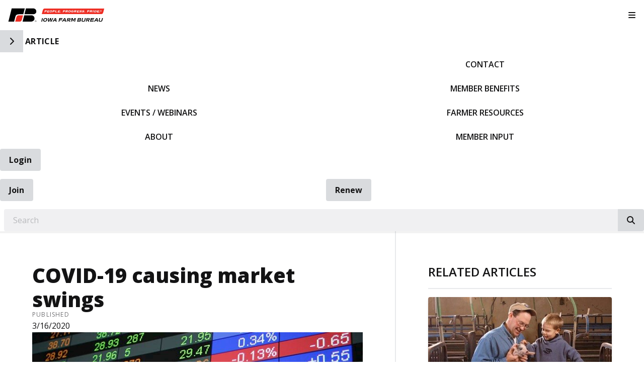

--- FILE ---
content_type: text/html; charset=utf-8
request_url: https://www.iowafarmbureau.com/Article/COVID19-causing-market-swings
body_size: 14115
content:

<!DOCTYPE html>
<html lang="en" class="no-js">
<head>
    <meta http-equiv="X-UA-Compatible" content="IE=edge, chrome=1" charset="utf-8" />
    <meta name="viewport" content="width=device-width, initial-scale=1.0">
    
    <link rel="canonical" href="https://www.iowafarmbureau.com/Article/COVID19-causing-market-swings" />
    <meta name="description" content="Wild week marked by commodity value drops and agency closings." />

    <!-- Open Graph data -->
    <meta property="fb:app_id" content="110923108947365" />
    <meta property="og:type" content="article" />
    <meta property="og:url" content="https://www.iowafarmbureau.com/Article/COVID19-causing-market-swings" />
    <meta property="og:title" content="COVID-19 causing market swings" />
    <meta property="og:image" content='https://www.iowafarmbureau.com/Article/Live/TitleImage/17018/031620-094457' />

    <meta property="og:description" content="Wild week marked by commodity value drops and agency closings." />
    <meta property="og:site_name" content="iowafarmbureau.com" />
    <meta property="article:published_time" content="3/16/2020 9:44:57 AM" />
    <meta property="article:modified_time" content="3/16/2020 9:44:57 AM" />

    <!-- Twitter Card data -->
    <meta name="twitter:card" content="summary_large_image" />
    <meta name="twitter:image:src" content='https://www.iowafarmbureau.com/Article/Live/TitleImage/17018/031620-094457' />
    <meta name="twitter:site" content="IowaFarmBureau" />
    <meta name="twitter:title" content="COVID-19 causing market swings" />
    <meta name="twitter:description" content="Wild week marked by commodity value drops and agency closings." />
    <meta name="twitter:creator" content="IowaFarmBureau" />

    <meta name="robots" content="index" />

    <title>COVID-19 causing market swings</title>
    <link rel="preconnect" href="https://fonts.googleapis.com">
    <link rel="preconnect" href="https://fonts.gstatic.com" crossorigin>
        <link rel="preconnect" href="https://insidefb.com">
        <link rel="preconnect" href="https://exchange.insidefb.com">
    
    <link rel="preload stylesheet" as="style" type="text/css" href="https://fonts.googleapis.com/css2?family=Open+Sans:ital,wght@0,300;0,400;0,600;0,700;0,800;1,300;1,400;1,600;1,700;1,800&display=swap">
    <link rel="preload" href="/bundle/webfonts/fa-brands-400.woff2" as="font" type="font/woff2" crossorigin="anonymous">
    <link rel="preload" href="/bundle/webfonts/fa-solid-900.woff2" as="font" type="font/woff2" crossorigin="anonymous">
    <link rel="preload stylesheet" as="style" type="text/css" href="/bundle/css/contentlayout.min.css?v=qr74FEAYCF7zOdyAKb8D3gKH1HgOHIy2DZU7gxoAFug" />
    <link type="text/css" href="/bundle/css/print.min.css?v=45s_YhAQs9H92oFx6Ix9kmGIJPoUdAWjXpt3Mk6exko" rel="stylesheet" media="print" />
      	<!-- Google tag (gtag.js) -->
	<script async src="https://www.googletagmanager.com/gtag/js?id=G-310080502"></script>
	<script>
	    window.dataLayer = window.dataLayer || [];
	    function gtag(){dataLayer.push(arguments);}
	    gtag('js', new Date());
	    gtag('config', 'G-310080502');
</script>

<!-- Google Tag Manager -->
<script>(function(w,d,s,l,i){w[l]=w[l]||[];w[l].push({'gtm.start':
new Date().getTime(),event:'gtm.js'});var f=d.getElementsByTagName(s)[0],
j=d.createElement(s),dl=l!='dataLayer'?'&l='+l:'';j.async=true;j.src=
'https://www.googletagmanager.com/gtm.js?id='+i+dl;f.parentNode.insertBefore(j,f);
})(window,document,'script','dataLayer','GTM-K2B8XH');</script>
<!-- End Google Tag Manager -->
<meta name="facebook-domain-verification" content="mwzkbs7kshhnvqokfti6uv6moi7kof" />
<meta name="google-site-verification" content="s5UYIK1LBlB3AIeRPeqziD09P4DFFmP6U38vSCLVl-0" />


    
    <!-- generics -->

<link rel="icon" type="image/x-icon" href="/Website/getFavicon?size=16&amp;name=favicon" sizes="16x16">
<link rel="icon" type="image/x-icon" href="/Website/getFavicon?size=32&amp;name=favicon" sizes="32x32">
<link rel="icon" type="image/x-icon" href="/Website/getFavicon?size=57&amp;name=favicon" sizes="57x57">
<link rel="icon" type="image/x-icon" href="/Website/getFavicon?size=76&amp;name=favicon" sizes="76x76">
<link rel="icon" type="image/x-icon" href="/Website/getFavicon?size=96&amp;name=favicon" sizes="96x96">
<link rel="icon" type="image/x-icon" href="/Website/getFavicon?size=128&amp;name=favicon" sizes="128x128">
<link rel="icon" type="image/x-icon" href="/Website/getFavicon?size=192&amp;name=favicon" sizes="192x192">
<link rel="icon" type="image/x-icon" href="/Website/getFavicon?size=228&amp;name=favicon" sizes="228x228">

<!-- Android -->
<link rel="shortcut icon" sizes="196x196" type="image/x-icon" href="/Website/getFavicon?size=16&amp;name=favicon">

<!-- iOS -->
<link rel="apple-touch-icon" type="image/x-icon" href="/Website/getFavicon?size=57&amp;name=apple-touch-icon" sizes="57x57">
<link rel="apple-touch-icon" type="image/x-icon" href="/Website/getFavicon?size=120&amp;name=apple-touch-icon" sizes="120x120">
<link rel="apple-touch-icon" type="image/x-icon" href="/Website/getFavicon?size=152&amp;name=apple-touch-icon" sizes="152x152">
<link rel="apple-touch-icon" type="image/x-icon" href="/Website/getFavicon?size=180&amp;name=apple-touch-icon" sizes="180x180">

<!-- Windows 8 IE 10-->

    
    
    <link type="text/css" href="/bundle/css/articlestyles.min.css?v=eseAN8Fo2R5IRI9jeyep2vHqz-WeVGDKqTitj_mRqf8" rel="stylesheet" />

            <link type="text/css" href="/Website/css/css-120425-070443?themeId=20" rel="stylesheet" />



</head>
<body>


<script src="/bundle/js/jquery.min.js?v=EukUIKc5rOS7EWX1GmvGrdrjziB07QY7zGBQZ4KLd0g"></script>



<aside class="bs-item browser-select">
    <div class="bs-content">
        <h2 class="h1">Your Browser is Out-of-date!</h2>
        <p class="lead">It appears you're visiting this site with a browser that is <strong>old and unsupported</strong>.</p>
        <p class="lead">To continue using this site and its features, you will need to use a newer browser.</p>
        <hr>
        <div class="grid-x grid-margin-x grid-margin-y medium-up-3">
            <div class="cell card bs-recommended" data-card-special="true">
                <div class="card-section card-header">
                    <p class="overline">Google</p>
                    <h3 class="h4"><span class="fab fa-chrome fa-fw" aria-hidden="true"></span> Chrome</h3>
                </div>
                <div class="card-section card-body">
                    <p>The world's most used browser.</p>
                </div>
                <div class="card-section card-footer">
                    <a class="button primary" href="https://www.google.com/chrome/" target="_blank" rel="noreferrer">
                        <span class="button-text">Get Chrome</span>
                        <span class="button-icon fas fa-long-arrow-alt-right" aria-hidden="true"></span>
                    </a>
                </div>
            </div>
            <div class="cell card">
                <div class="card-section card-header">
                    <p class="overline">Microsoft</p>
                    <h3 class="h4"><span class="fab fa-edge fa-fw" aria-hidden="true"></span> Edge</h3>
                </div>
                <div class="card-section card-body">
                    <p><strong>Internet Explorer</strong> for the modern age.</p>
                </div>
                <div class="card-section card-footer">
                    <a class="button subtle" href="https://www.microsoft.com/en-us/edge" target="_blank" rel="noreferrer">
                        <span class="button-text">Get Edge</span>
                        <span class="button-icon fas fa-long-arrow-alt-right" aria-hidden="true"></span>
                    </a>
                </div>
            </div>
            <div class="cell card">
                <div class="card-section card-header">
                    <p class="overline">Mozilla</p>
                    <h3 class="h4"><span class="fab fa-firefox fa-fw" aria-hidden="true"></span> Firefox</h3>
                </div>
                <div class="card-section card-body">
                    <p>A great alternative browser focused on user privacy.</p>
                </div>
                <div class="card-section card-footer">
                    <a class="button subtle" href="https://www.mozilla.org/en-US/firefox/new/" target="_blank" rel="noreferrer">
                        <span class="button-text">Get Firefox</span>
                        <span class="button-icon fas fa-long-arrow-alt-right" aria-hidden="true"></span>
                    </a>
                </div>
            </div>
        </div>
    </div>
</aside>
<div class="bs-item bs-overlay"></div>


 <script type="text/javascript">
!function(T,l,y){var S=T.location,k="script",D="connectionString",C="ingestionendpoint",I="disableExceptionTracking",E="ai.device.",b="toLowerCase",w="crossOrigin",N="POST",e="appInsightsSDK",t=y.name||"appInsights";(y.name||T[e])&&(T[e]=t);var n=T[t]||function(d){var g=!1,f=!1,m={initialize:!0,queue:[],sv:"5",version:2,config:d};function v(e,t){var n={},a="Browser";return n[E+"id"]=a[b](),n[E+"type"]=a,n["ai.operation.name"]=S&&S.pathname||"_unknown_",n["ai.internal.sdkVersion"]="javascript:snippet_"+(m.sv||m.version),{time:function(){var e=new Date;function t(e){var t=""+e;return 1===t.length&&(t="0"+t),t}return e.getUTCFullYear()+"-"+t(1+e.getUTCMonth())+"-"+t(e.getUTCDate())+"T"+t(e.getUTCHours())+":"+t(e.getUTCMinutes())+":"+t(e.getUTCSeconds())+"."+((e.getUTCMilliseconds()/1e3).toFixed(3)+"").slice(2,5)+"Z"}(),name:"Microsoft.ApplicationInsights."+e.replace(/-/g,"")+"."+t,sampleRate:100,tags:n,data:{baseData:{ver:2}}}}var h=d.url||y.src;if(h){function a(e){var t,n,a,i,r,o,s,c,u,p,l;g=!0,m.queue=[],f||(f=!0,t=h,s=function(){var e={},t=d.connectionString;if(t)for(var n=t.split(";"),a=0;a<n.length;a++){var i=n[a].split("=");2===i.length&&(e[i[0][b]()]=i[1])}if(!e[C]){var r=e.endpointsuffix,o=r?e.location:null;e[C]="https://"+(o?o+".":"")+"dc."+(r||"services.visualstudio.com")}return e}(),c=s[D]||d[D]||"",u=s[C],p=u?u+"/v2/track":d.endpointUrl,(l=[]).push((n="SDK LOAD Failure: Failed to load Application Insights SDK script (See stack for details)",a=t,i=p,(o=(r=v(c,"Exception")).data).baseType="ExceptionData",o.baseData.exceptions=[{typeName:"SDKLoadFailed",message:n.replace(/\./g,"-"),hasFullStack:!1,stack:n+"\nSnippet failed to load ["+a+"] -- Telemetry is disabled\nHelp Link: https://go.microsoft.com/fwlink/?linkid=2128109\nHost: "+(S&&S.pathname||"_unknown_")+"\nEndpoint: "+i,parsedStack:[]}],r)),l.push(function(e,t,n,a){var i=v(c,"Message"),r=i.data;r.baseType="MessageData";var o=r.baseData;return o.message='AI (Internal): 99 message:"'+("SDK LOAD Failure: Failed to load Application Insights SDK script (See stack for details) ("+n+")").replace(/\"/g,"")+'"',o.properties={endpoint:a},i}(0,0,t,p)),function(e,t){if(JSON){var n=T.fetch;if(n&&!y.useXhr)n(t,{method:N,body:JSON.stringify(e),mode:"cors"});else if(XMLHttpRequest){var a=new XMLHttpRequest;a.open(N,t),a.setRequestHeader("Content-type","application/json"),a.send(JSON.stringify(e))}}}(l,p))}function i(e,t){f||setTimeout(function(){!t&&m.core||a()},500)}var e=function(){var n=l.createElement(k);n.src=h;var e=y[w];return!e&&""!==e||"undefined"==n[w]||(n[w]=e),n.onload=i,n.onerror=a,n.onreadystatechange=function(e,t){"loaded"!==n.readyState&&"complete"!==n.readyState||i(0,t)},n}();y.ld<0?l.getElementsByTagName("head")[0].appendChild(e):setTimeout(function(){l.getElementsByTagName(k)[0].parentNode.appendChild(e)},y.ld||0)}try{m.cookie=l.cookie}catch(p){}function t(e){for(;e.length;)!function(t){m[t]=function(){var e=arguments;g||m.queue.push(function(){m[t].apply(m,e)})}}(e.pop())}var n="track",r="TrackPage",o="TrackEvent";t([n+"Event",n+"PageView",n+"Exception",n+"Trace",n+"DependencyData",n+"Metric",n+"PageViewPerformance","start"+r,"stop"+r,"start"+o,"stop"+o,"addTelemetryInitializer","setAuthenticatedUserContext","clearAuthenticatedUserContext","flush"]),m.SeverityLevel={Verbose:0,Information:1,Warning:2,Error:3,Critical:4};var s=(d.extensionConfig||{}).ApplicationInsightsAnalytics||{};if(!0!==d[I]&&!0!==s[I]){var c="onerror";t(["_"+c]);var u=T[c];T[c]=function(e,t,n,a,i){var r=u&&u(e,t,n,a,i);return!0!==r&&m["_"+c]({message:e,url:t,lineNumber:n,columnNumber:a,error:i}),r},d.autoExceptionInstrumented=!0}return m}(y.cfg);function a(){y.onInit&&y.onInit(n)}(T[t]=n).queue&&0===n.queue.length?(n.queue.push(a),n.trackPageView({})):a()}(window,document,{
src: "https://js.monitor.azure.com/scripts/b/ai.2.min.js", // The SDK URL Source
// name: "appInsights", // Global SDK Instance name defaults to "appInsights" when not supplied
// ld: 0, // Defines the load delay (in ms) before attempting to load the sdk. -1 = block page load and add to head. (default) = 0ms load after timeout,
// useXhr: 1, // Use XHR instead of fetch to report failures (if available),
crossOrigin: "anonymous", // When supplied this will add the provided value as the cross origin attribute on the script tag
// onInit: null, // Once the application insights instance has loaded and initialized this callback function will be called with 1 argument -- the sdk instance (DO NOT ADD anything to the sdk.queue -- As they won't get called)
cfg: { // Application Insights Configuration
    connectionString: "InstrumentationKey=02cdc969-1360-4675-bc65-417e9a2dd068;IngestionEndpoint=https://centralus-2.in.applicationinsights.azure.com/;LiveEndpoint=https://centralus.livediagnostics.monitor.azure.com/"
}});
</script>




<!-- Google Tag Manager (noscript) --><noscript><iframe src="https://www.googletagmanager.com/ns.html?id=GTM-K2B8XH" style="display:none;visibility:hidden;" width="0" height="0"></iframe></noscript><!-- End Google Tag Manager (noscript) --> <!-- //////////////////////////////////////////////////////////////////////////////// --> <!-- START: Site Header --> <!-- //////////////////////////////////////////////////////////////////////////////// --><header class="site-header colored-stacked" id="mainMenu"><nav class="site-nav"><div class="site-nav-group brand-block"><div class="site-logo"><a class="logo-block" href="/"><img class="logo fr-fic fr-dii" src="/WebsiteThemeFile/file/28477c39-e6de-45ba-a29e-5d72aad08245/IFBFLogo.svg" alt="Iowa Farm Bureau Logo" width="338" height="50"></a></div><button class="mobile-button" id="mobileToggle" type="button"><span class="button-icon fas fa-fw fa-bars"></span><span class="button-text sr-only">Toggle Navigation</span></button></div><div class="site-nav-group mobile-block"><button class="side-button" type="button"><span class="button-icon fas fa-chevron-right"></span><span class="button-text sr-only">Toggle Side Navigation</span></button> <span id="mobile-page-title"></span></div><div class="site-nav-group nav-block"><ul class="site-nav-list site-nav-main"><li class="site-nav-item item-home"><a class="site-nav-link" href="/"><img src="/WebsiteThemeFile/File/ED879A2E-50FD-4768-AAD8-CB53007860A4/iowa-sm-mono.png" alt="IFBF Logo - White" width="246" height="35" class="fr-fic fr-dii"><span class="sr-only">IFBF Home</span></a></li><li class="site-nav-item"><a class="site-nav-link" href="/news">News</a></li><li class="site-nav-item"><a class="site-nav-link" href="/events">Events / Webinars</a></li><li class="site-nav-item"><a class="site-nav-link" href="/about">About</a></li><li class="site-nav-item hide-for-large"><a class="site-nav-link" href="/news/spokesman">Spokesman</a></li><li class="site-nav-item"><a class="site-nav-link" href="/contact">Contact</a></li><li class="site-nav-item member-nav"><a class="site-nav-link" href="/member-benefits">Member Benefits</a></li><li class="site-nav-item member-nav"><a class="site-nav-link" href="/farmer-resources">Farmer Resources</a></li><li class="site-nav-item member-nav hide-for-large"><a class="site-nav-link" href="/exchangeads">Exchange Ads</a></li><li class="site-nav-item member-nav"><a class="site-nav-link" href="/issuesurfacing">Member Input</a></li><li class="site-nav-item hide-for-large"><a class="site-nav-link" href="/Markets/CashBids">Cash Bid Search</a></li></ul></div><div class="site-nav-group account-block"><ul class="site-nav-block site-nav-list site-nav-account"><li class="site-nav-item item-account">


    <a class="login-button" href="/user/login">
        <span class="button-icon fas fa-sign-in-alt" aria-hidden="true"></span>
        <span class="button-text">Login</span>
    </a>
</li><li class="site-nav-item item-join"><a class="button link-join" href="/join">Join</a></li><li class="site-nav-item item-renew"><a class="button link-renew" href="/renew">Renew</a></li></ul><div class="site-nav-block item-search"><form class="form site-search" action="/Search" method="get"><div class="form-group"><div class="input-group"><label class="input-group-label sr-only" for="q">Search</label> &nbsp;&nbsp;<input class="form-control input-group-field" id="q" name="q" placeholder="Search" type="search"><div class="input-group-button"><button class="button search-button" type="submit"><span class="button-icon fas fa-search"></span><span class="button-text sr-only">Search iowafarmbureau.com</span></button></div></div></div></form></div></div><div class="site-nav-group social-block hide-for-large"><ul class="site-nav-list"><li class="site-nav-item item-social"><a class="site-nav-link social-link" href="https://www.facebook.com/iowafarmbureau" rel="noopener" target="_blank"><span class="fab fa-facebook"></span><span class="sr-only">Facebook</span></a></li><li class="site-nav-item item-social"><a class="site-nav-link social-link" href="https://twitter.com/iowafarmbureau" rel="noopener" target="_blank"><span class="fab fa-x-twitter"></span><span class="sr-only">Twitter</span></a></li><li class="site-nav-item item-social"><a class="site-nav-link social-link" href="https://www.youtube.com/user/IowaFarmBureau" rel="noopener" target="_blank"><span class="fab fa-youtube"></span><span class="sr-only">YouTube</span></a></li><li class="site-nav-item item-social"><a class="site-nav-link social-link" href="https://www.instagram.com/iowafarmbureau/" rel="noopener" target="_blank"><span class="fab fa-instagram"></span><span class="sr-only">Instagram</span></a></li><li class="site-nav-item item-social"><a class="site-nav-link social-link" href="/news/farm-fresh-blog" rel="noopener" target="_blank"><span class="fas fa-blog"></span><span class="sr-only">Blog</span></a></li></ul></div></nav></header><!-- //////////////////////////////////////////////////////////////////////////////// --> <!-- END: Site Header --> <!-- //////////////////////////////////////////////////////////////////////////////// --> <!-- //////////////////////////////////////////////////////////////////////////////// --> <!-- START: Site Content --> <!-- //////////////////////////////////////////////////////////////////////////////// -->


<main class="main" id="content-window">
    



<div class="grid-container full section-content">
    <div id="reading-pane" class="body-container">
        <article class="article-content">
                <h1 class="article-headline" id="desktop-page-title">COVID-19 causing market swings</h1>
                <div class="article-details grid-x grid-margin-x">
                        <div class="cell shrink">
                            <h2 class="overline">Published</h2>
                            <p class="article-date">3/16/2020</p>
                        </div>
                </div>
                        <figure class="article-media">
                            <img src="/Article/Live/TitleImage/17018/031620-094457" alt="stock market" width="700" height="400" loading="lazy" />
                            <figcaption class="article-caption figcaption"></figcaption>
                        </figure>
                <div class="article-actions">
                        <div class="article-tags article-tags-container">
                            <span class="at-title">Topics:</span>
                            <ul class="at-list">
                                        <li class="at-item">
                                                <a class="badge at-tag article-tag" href="/TagFeed?tagId=3">Crops</a>
                                    </li>
                                        <li class="at-item">
                                                <a class="badge at-tag article-tag" href="/TagFeed?tagId=1">Livestock</a>
                                    </li>
                                        <li class="at-item">
                                                <a class="badge at-tag article-tag" href="/TagFeed?tagId=7">Risk Management &amp; Farm Programs</a>
                                    </li>
                                        <li class="at-item">
                                                <a class="badge at-tag article-tag" href="/TagFeed?tagId=345">Trade &amp; International</a>
                                    </li>
                                        <li class="at-item">
                                                <a class="badge at-tag article-tag" href="/TagFeed?tagId=5">Energy</a>
                                    </li>
                            </ul>
                        </div>
                    <div class="social-share-buttons">
                        <a class="button share facebook facebookshare" href="https://www.facebook.com/sharer/sharer.php?u=https://www.iowafarmbureau.com/Article/COVID19-causing-market-swings">
                            <span class="button-icon fab fa-facebook-square" aria-hidden="true"></span>
                            <span class="button-text">Share</span>
                        </a>
                        <a class="button share twitter twittershare" href="https://twitter.com/intent/tweet?url=https://www.iowafarmbureau.com/Article/COVID19-causing-market-swings&amp;via=IowaFarmBureau">
                            <span class="button-icon fab fa-square-x-twitter" aria-hidden="true"></span>
                            <span class="button-text">Post</span>
                        </a>
                        <button class="button share email subtle" data-open="emailShareModal" type="button" onclick="scrollToTop()">
                            <span class="button-icon fas fa-envelope" aria-hidden="true"></span>
                            <span class="button-text">Email</span>
                        </button>
                    </div>
                </div>
                <div class="article-body">
                    <div><p>Following the stock market, ag commodity prices experienced wild swings last week as traders came to grips with the presence of coronavirus in the U.S.</p></div><div><p>On Thursday, the worst trading day of the week, corn saw a 2.5% ...</p></div>

                </div>


    <div class="protected-content members-only-notification">
        <img class="protected-logo mo-logo" id="mo-logo" src="/img/mo-icon.svg" width="100" height="100" alt="Members Only Logo" loading="lazy" />
        <h2 class="protected-title mo-title">Members Only Content</h2>
        <p class="protected-description mo-description">Join Iowa Farm Bureau or login to view all members only content and receive other <a href="/Member-Benefits">member benefits.</a></p>
        <div class="protected-buttons mo-buttons">
            <a class="protected-button mo-button button primary" href="/Join?returnUrl=/Article/COVID19-causing-market-swings">
                <span class="button-icon fas fa-user-plus" aria-hidden="true"></span>
                <span class="button-text">Join Today</span>
            </a>
            <a class="protected-button mo-button button subtle" href="/user/login?returnUrl=/Article/COVID19-causing-market-swings">
                <span class="button-icon fas fa-sign-in-alt" aria-hidden="true"></span>
                <span class="button-text">Login</span>
            </a>
        </div>
    </div>
        </article>
    </div>
        <aside id="side-bar" class="side-bar related-articles">
            <div class="ra-header">
                <h2 class="ra-title on-light">Related Articles</h2>
            </div>
            <div class="ra-body">
                <ul class="ra-list">
                        <li class="ra-item related-article  protected">
                            <a class="ra-link" href="/Article/Iowa-Hog-Returns-Update-December-2025">
                                <img class="ra-img" src="/Article/Live/ThumbnailImage?articleid=297967" alt="" width="462" height="264" loading="lazy"/>
                                <h3 class="ra-name related-title  protected-icon">Iowa Hog Returns Update: December 2025</h3>
                            </a>
                        </li>
                        <li class="ra-item related-article  protected">
                            <a class="ra-link" href="/Article/Crop-prices-crater-on-updated-yield-estimate">
                                <img class="ra-img" src="/Article/Live/ThumbnailImage?articleid=297963" alt="" width="462" height="264" loading="lazy"/>
                                <h3 class="ra-name related-title  protected-icon">Crop prices crater on updated yield estimate </h3>
                            </a>
                        </li>
                        <li class="ra-item related-article  protected">
                            <a class="ra-link" href="/Article/AFBF-adopts-2026-policies">
                                <img class="ra-img" src="/Article/Live/ThumbnailImage?articleid=297962" alt="" width="462" height="264" loading="lazy"/>
                                <h3 class="ra-name related-title  protected-icon">AFBF adopts 2026 policies </h3>
                            </a>
                        </li>
                </ul>
            </div>
        </aside>
</div>

<div class="reveal" id="emailShareModal" data-reveal aria-labelledby="modalTitle" aria-hidden="true" role="dialog">
    <button class='button close-button' data-close aria-label='Close modal' type='button'><span class='fas fa-times fa-fw' aria-hidden='true'></span><span class='sr-only'>Close This Modal</span></button>
    <form id="emailShareForm" data-ajax="true" data-ajax-success="emailShareSuccess" data-ajax-failure="emailShareFailure" data-abide novalidate action="/Article/Live/EmailShare" method="post">
        <input id="title" name="title" type="hidden" value="COVID-19 causing market swings" />
        <input id="canonicalUrl" name="canonicalUrl" type="hidden" value="https://www.iowafarmbureau.com/Article/COVID19-causing-market-swings" />

        <div class="modal-section modal-header">
            <h2 id="modalTitle" class="modal-title">Share This Story!</h2>
        </div>
        <div class="modal-section modal-body">
            <div class="form-group">
                <label for="emailShare_to">Send to Email Address</label>
                <input autocomplete="new-password" data-val="true" data-val-required="To email address is required." id="emailShare_to" name="emailShare.to" required="" type="email" value="" />
                <span class="form-error error">Please enter an email address</span>
            </div>
            <div class="form-group">
                <label for="emailShare_from">Your Email Address</label>
                <input data-val="true" data-val-required="From email address is required." id="emailShare_from" name="emailShare.from" required="" type="email" value="" />
                <span class="from-error error">Please enter an email address</span>
            </div>
            <div class="form-group">
                <label for="emailShare_subject">Subject</label>
                <input autocomplete="new-password" data-val="true" data-val-required="Subject is required." id="emailShare_subject" name="emailShare.subject" required="" type="text" value=" Farm Bureau: COVID-19 causing market swings" />
                <span class="form-error error">Subject is required</span>
            </div>
            <div class="form-group">
                <label for="emailShare_customMessage">Message</label>
                <textarea id="emailShare_customMessage" name="emailShare.customMessage" required="">
</textarea>
                <span class="form-error error">Message is required</span>
            </div>
            <div class="form-group">
                <!-- We render reCAPTCHA here only after the modal opens -->
                <div id="recaptcha-container"
                     class="g-recaptcha-placeholder"
                     data-sitekey="6LcsHZ0jAAAAAFXjtTSWFFzOKMIHiM2YJqIt7otq"
                     aria-label="reCAPTCHA will load here when you open this dialog">
                </div>
            </div>
        </div>
        <div class="modal-section modal-footer">
            <button class="button primary" type="submit">
                <span class="button-icon fas fa-share" aria-hidden="true"></span>
                <span class="button-text">Share</span>
            </button>
        </div>
    <input name="__RequestVerificationToken" type="hidden" value="CfDJ8NjX4nkCrohCuohQzh6xLdOSVk63BdRjr2FIM7-5EENENn5rZKqgpNwVrWAMWBGucgjQ9u-LL1pppwLN-PXVVe2W5MuKNBLwWsXhgVp4n0GbsWqNhzl48306Z5QXxcL1jKEIR2w20zQJ0nJhE1iSUn8" /></form>
</div>


</main>


<!-- //////////////////////////////////////////////////////////////////////////////// --> <!-- END: Site Content --> <!-- //////////////////////////////////////////////////////////////////////////////// --> <!-- //////////////////////////////////////////////////////////////////////////////// --> <!-- START: Site Footer --> <!-- //////////////////////////////////////////////////////////////////////////////// --><footer class="site-footer social-simple"><div class="site-footer-section"><div class="site-footer-left site-footer-social"><p class="site-footer-social-links"><a class="site-footer-link social-link" href="https://www.facebook.com/iowafarmbureau" rel="noopener" target="_blank"><span class="fab fa-facebook"></span><span class="sr-only">Facebook</span></a> <a class="site-footer-link social-link" href="https://twitter.com/iowafarmbureau" rel="noopener" target="_blank"><span class="fab fa-x-twitter"></span><span class="sr-only">Twitter</span></a> <a class="site-footer-link social-link" href="https://www.youtube.com/user/IowaFarmBureau" rel="noopener" target="_blank"><span class="fab fa-youtube"></span><span class="sr-only">YouTube</span></a> <a class="site-footer-link social-link" href="https://www.instagram.com/iowafarmbureau/" rel="noopener" target="_blank"><span class="fab fa-instagram"></span><span class="sr-only">Instagram</span></a> <a class="site-footer-link social-link" href="/news/farm-fresh-blog" rel="noopener"><span class="fas fa-blog"></span><span class="sr-only">Blog</span></a></p></div><div class="site-footer-right site-footer-nav"><ul class="site-footer-nav-list"><li class="site-footer-nav-item"><a class="site-footer-link" href="/contact">Contact</a></li><li class="site-footer-nav-item"><a class="site-footer-link" href="/news/media-resources">Media Resources</a></li><li class="site-footer-nav-item"><a class="site-footer-link" href="https://fbfs.csod.com/ux/ats/careersite/3/home?c=fbfs" rel="noopener" target="_blank">Careers</a></li><li class="site-footer-nav-item"><a class="site-footer-link" href="/fleet-cars">Fleet / Cars</a></li><li class="site-footer-nav-item"><a class="site-footer-link" href="https://urldefense.com/v3/__https:/web.healthsparq.com/app/public/*/one/insurerCode=WMRK_I&brandCode=WELLMARK&productCode=MRF/machine-readable-transparency-in-coverage?searchTerm=420331840&lock=True__;Iw!!G8QkuzKKz-RfUw!s-Cf8-lpUckwIbi5E5O7TJYj_yxY31hPVDXDhhuiw838pvRwalmMwk0TAk4mCX821E-mmy0_9cvmEeuRDom0hIzID8k$" rel="noopener" target="_blank">Transparency in Healthcare Coverage</a></li><li class="site-footer-nav-item"><a class="site-footer-link" href="/privacy-policy">Privacy Policy / Terms of Use</a></li></ul><div class="site-copyright"><span class="sr-only" content="https://www.iowafarmbureau.com" itemprop="url"></span> <span class="sr-only" itemprop="name">Iowa Farm Bureau</span><div class="fine-print"><span class="copyright-line">&copy; Copyright <span class="copyright-year" id="currentYear">2023</span></span><address class="address inline" itemprop="address"><p class="address-line line-name"><span itemprop="name">Iowa Farm Bureau</span></p><p class="address-line line-street-1"><span itemprop="streetAddress">5400 University Ave.</span></p><p class="address-line line-locale"><span class="locale-item locale-city" itemprop="addressLocality">West Des Moines</span> <span class="locale-item locale-state" itemprop="addressRegion">IA</span> <span class="locale-item locale-postal-code" itemprop="postalCode">50266</span></p><p class="address-line line-contact" itemprop="contactPoint"><span class="sr-only" itemprop="contactType">Customer Service</span> <a class="site-footer-link contact-item contact-phone" href="tel:+15152255400"><span content="+15152255400" itemprop="telephone">(515)225-5400</span></a></p></address></div></div></div></div></footer><!-- //////////////////////////////////////////////////////////////////////////////// --> <!-- END: Site Footer --> <!-- //////////////////////////////////////////////////////////////////////////////// -->



<script src="/bundle/js/contentlayout.min.js?v=ujZA9rX7PdVR3j1scU60z9aaghKeHkGIEyix7XP9skE"></script>
<script type="text/javascript">
    //use live validate
    Foundation.Abide.defaults.validateOn = "";
    Foundation.Abide.defaults.liveValidate = true;
</script>

<script src="/bundle/js/imageslider.min.js?v=OTtc-pGs20nDKkobOYqOsFWcByUK48FTQGb0FstAV2c"></script> 

    <script type="text/javascript">
        // create social networking pop-ups
        (function () {

            var Config = {
                Link: "a.share",
                Width: 500,
                Height: 500
            };

            // add handler links
            let slink = document.querySelectorAll(Config.Link);
            for (let a = 0; a < slink.length; a++) {
                slink[a].onclick = PopupHandler;
            }

            // create popup
            function PopupHandler(e) {

                e = (e ? e : window.event);
                let t = e.currentTarget;

                // popup position
                let px = Math.floor(((screen.availWidth || 1024) - Config.Width) / 2),
                    py = Math.floor(((screen.availHeight || 700) - Config.Height) / 2);

                // open popup
                let popup = window.open(t.href, "social", "width=" + Config.Width + ",height=" + Config.Height + ",left=" + px + ",top=" + py + ",location=0,menubar=0,toolbar=0,status=0,scrollbars=1,resizable=1");
                if (popup) {
                    popup.focus();
                    if (e.preventDefault) e.preventDefault();
                    e.returnValue = false;
                }

                return !!popup;
            }

        }());

        function scrollToTop()
        {
            //scroll to top because can't otherwise control where google challenge pop up with be located.
            $(window).scrollTop(0);
        }

        function emailShareSuccess() {
            $("#emailShareModal").foundation('close');
            toastr.success("Article has successfully been shared.");
        }

        function emailShareFailure() {
            toastr.error("Error sharing article.");
        }
    </script>

    <script type="text/javascript">
        
    </script>

    <!-- Lazy-load Google reCAPTCHA only when the Email Share modal opens -->
    <script>
        (function () {
          var recaptchaRequested = false;
          var recaptchaReady = false;
          var recaptchaWidgetId = null;

          // Called by Google's script when it finishes loading
          window.onRecaptchaApiLoad = function () {
            recaptchaReady = true;
            renderRecaptchaIfNeeded();
          };

          function loadRecaptchaScriptOnce() {
            if (recaptchaRequested) return;
            recaptchaRequested = true;
            var s = document.createElement('script');
            s.src = 'https://www.google.com/recaptcha/api.js?onload=onRecaptchaApiLoad&render=explicit';
            s.async = true;
            s.defer = true;
            document.head.appendChild(s);
          }

          function renderRecaptchaIfNeeded() {
            if (!recaptchaReady) return;
            if (recaptchaWidgetId !== null) return; // already rendered

            var container = document.getElementById('recaptcha-container');
            if (!container) return;

            var siteKey = container.getAttribute('data-sitekey');
            if (window.grecaptcha && siteKey) {
              recaptchaWidgetId = grecaptcha.render(container, {
                'sitekey': siteKey,
                'theme': 'light'
              });
            }
          }

          // Foundation Reveal hooks to lazy-load on open and reset on close
          $(document).on('open.zf.reveal', '#emailShareModal', function () {
            loadRecaptchaScriptOnce();
            renderRecaptchaIfNeeded();
          });

          $(document).on('closed.zf.reveal', '#emailShareModal', function () {
            if (window.grecaptcha && recaptchaWidgetId !== null) {
              try { grecaptcha.reset(recaptchaWidgetId); } catch (_) { /* no-op */ }
            }
          });

          // Guard submit until reCAPTCHA is ready & solved
          $('#emailShareForm').on('submit', function (e) {
            var tokenField = document.querySelector('textarea[name="g-recaptcha-response"]');
            if (!tokenField || !tokenField.value) {
              loadRecaptchaScriptOnce();
              renderRecaptchaIfNeeded();

              tokenField = document.querySelector('textarea[name="g-recaptcha-response"]');
              if (!tokenField || !tokenField.value) {
                e.preventDefault();
                toastr.info('Please complete the reCAPTCHA to continue.');
              }
            }
          });
        })();
    </script>


        <script>
            dataLayer = window.dataLayer || [];

                        dataLayer.push({ 'pageCategory': [
'tag:Crops','tag:Livestock','tag:Risk Management &amp; Farm Programs','tag:Trade &amp; International','tag:Energy',
'source:Spokesman'                        ] });
                            </script>

    <script type="application/ld+json">
        {
          "@context": "https://schema.org",
          "@type": "NewsArticle",
          "headline": "COVID-19 causing market swings",
          "dateline": "Wild week marked by commodity value drops and agency closings.",
          "author": "",
          "image": [

"/Article/Live/TitleImage/17018/031620-094457"        ],
          "datePublished": "3/16/2020 9:44:57 AM",
          "dateModified": "3/16/2020 9:44:57 AM"
        }
        </script>


        <script type="text/javascript" src="/Website/scripts/scripts-120425-070443?themeId=20"></script>





<form action="/Article/COVID19-causing-market-swings" id="__AjaxAntiForgeryForm" method="post"><input name="__RequestVerificationToken" type="hidden" value="CfDJ8NjX4nkCrohCuohQzh6xLdOSVk63BdRjr2FIM7-5EENENn5rZKqgpNwVrWAMWBGucgjQ9u-LL1pppwLN-PXVVe2W5MuKNBLwWsXhgVp4n0GbsWqNhzl48306Z5QXxcL1jKEIR2w20zQJ0nJhE1iSUn8" /></form>
<script>
    $(document).ready(function() {
        $(document).foundation();
    });
    
    /*Added for ticket WP-681*/
    toastr.options.closeButton = true;
    toastr.options.progressBar = true;
    toastr.options.closeMethod = 'fadeOut';
    toastr.options.closeDuration = 300;

    let form = $('#__AjaxAntiForgeryForm');
    let antiForgeryToken = $("input[name=__RequestVerificationToken]", form).val();
    $.ajaxSetup({
        headers: { 'X-CSRF-TOKEN': antiForgeryToken }
    });
    
    // Check users browser and current version
    // if the browser is out of date or is IE
    // display the browser select overlay div
    // kendo creates custom classes appended to the html
    // k-ie = Internet Explorer
    // k-webkit = Chrome, MS Edge
    // k-ff = Firefox
    // k-safari = Safari
</script>

</body>
</html>



